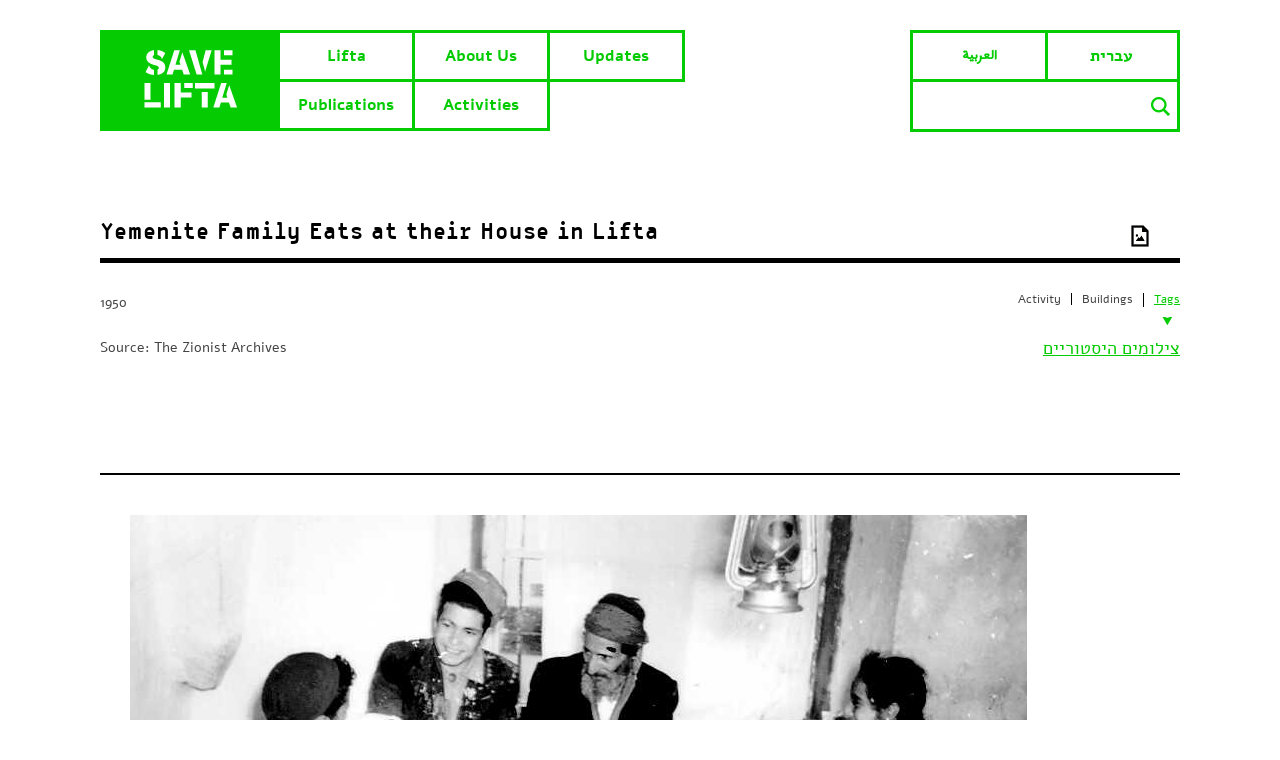

--- FILE ---
content_type: text/html; charset=UTF-8
request_url: http://savelifta.org/article/%D7%9E%D7%A9%D7%A4%D7%97%D7%94-%D7%AA%D7%99%D7%9E%D7%A0%D7%99%D7%AA-%D7%91%D7%9C%D7%99%D7%A4%D7%AA%D7%90/
body_size: 6803
content:












<!DOCTYPE html>
<html>
<head>

	<meta charset="utf-8">
	<meta name="DC.creator" content="Felix007.com">

	<!-- Always force latest IE rendering engine (even in intranet) & Chrome Frame -->
	<meta http-equiv="X-UA-Compatible" content="IE=edge,chrome=1">


	<meta name="viewport" content="width=device-width,initial-scale=1.0,maximum-scale=1.0,user-scalable=0;">



<title>


	
	Save Lifta


	

</title>

	<meta name="keywords" content="ליפתא, lifta, הצילו את ליפתא, פינוי ליפתא, save lifta" />



<script>
document.documentElement.className = document.documentElement.className.replace(/(\s|^)no-js(\s|$)/, '$1' + 'js' + '$2');
</script>


<link rel="shortcut icon" href="/wp-content/themes/arch/images/favicon.ico">

<link rel="stylesheet" href="/wp-content/themes/arch/css/reset.css">
	<meta name='robots' content='max-image-preview:large' />
<link rel='dns-prefetch' href='//ajax.googleapis.com' />
<link rel='dns-prefetch' href='//fonts.googleapis.com' />
<link rel='dns-prefetch' href='//s.w.org' />
<meta property="og:image" content="http://savelifta.org/wp-content/uploads/2013/07/משפחה-תימנית-בביתה-שבליפתא-1950.jpg"/>
		<script type="text/javascript">
			window._wpemojiSettings = {"baseUrl":"https:\/\/s.w.org\/images\/core\/emoji\/13.1.0\/72x72\/","ext":".png","svgUrl":"https:\/\/s.w.org\/images\/core\/emoji\/13.1.0\/svg\/","svgExt":".svg","source":{"concatemoji":"http:\/\/savelifta.org\/wp-includes\/js\/wp-emoji-release.min.js?ver=5.8"}};
			!function(e,a,t){var n,r,o,i=a.createElement("canvas"),p=i.getContext&&i.getContext("2d");function s(e,t){var a=String.fromCharCode;p.clearRect(0,0,i.width,i.height),p.fillText(a.apply(this,e),0,0);e=i.toDataURL();return p.clearRect(0,0,i.width,i.height),p.fillText(a.apply(this,t),0,0),e===i.toDataURL()}function c(e){var t=a.createElement("script");t.src=e,t.defer=t.type="text/javascript",a.getElementsByTagName("head")[0].appendChild(t)}for(o=Array("flag","emoji"),t.supports={everything:!0,everythingExceptFlag:!0},r=0;r<o.length;r++)t.supports[o[r]]=function(e){if(!p||!p.fillText)return!1;switch(p.textBaseline="top",p.font="600 32px Arial",e){case"flag":return s([127987,65039,8205,9895,65039],[127987,65039,8203,9895,65039])?!1:!s([55356,56826,55356,56819],[55356,56826,8203,55356,56819])&&!s([55356,57332,56128,56423,56128,56418,56128,56421,56128,56430,56128,56423,56128,56447],[55356,57332,8203,56128,56423,8203,56128,56418,8203,56128,56421,8203,56128,56430,8203,56128,56423,8203,56128,56447]);case"emoji":return!s([10084,65039,8205,55357,56613],[10084,65039,8203,55357,56613])}return!1}(o[r]),t.supports.everything=t.supports.everything&&t.supports[o[r]],"flag"!==o[r]&&(t.supports.everythingExceptFlag=t.supports.everythingExceptFlag&&t.supports[o[r]]);t.supports.everythingExceptFlag=t.supports.everythingExceptFlag&&!t.supports.flag,t.DOMReady=!1,t.readyCallback=function(){t.DOMReady=!0},t.supports.everything||(n=function(){t.readyCallback()},a.addEventListener?(a.addEventListener("DOMContentLoaded",n,!1),e.addEventListener("load",n,!1)):(e.attachEvent("onload",n),a.attachEvent("onreadystatechange",function(){"complete"===a.readyState&&t.readyCallback()})),(n=t.source||{}).concatemoji?c(n.concatemoji):n.wpemoji&&n.twemoji&&(c(n.twemoji),c(n.wpemoji)))}(window,document,window._wpemojiSettings);
		</script>
		<style type="text/css">
img.wp-smiley,
img.emoji {
	display: inline !important;
	border: none !important;
	box-shadow: none !important;
	height: 1em !important;
	width: 1em !important;
	margin: 0 .07em !important;
	vertical-align: -0.1em !important;
	background: none !important;
	padding: 0 !important;
}
</style>
	<link rel='stylesheet' id='wp-block-library-css'  href='http://savelifta.org/wp-includes/css/dist/block-library/style.min.css?ver=5.8' type='text/css' media='all' />
<link rel='stylesheet' id='contact-form-7-css'  href='http://savelifta.org/wp-content/plugins/contact-form-7/includes/css/styles.css?ver=5.4.2' type='text/css' media='all' />
<link rel='stylesheet' id='Harmattan-css'  href='https://fonts.googleapis.com/css?family=Harmattan&#038;ver=5.8' type='text/css' media='all' />
<script type='text/javascript' src='http://ajax.googleapis.com/ajax/libs/jquery/1.8/jquery.min.js?ver=1.8' id='jquery-js'></script>
<script type='text/javascript' src='http://savelifta.org/wp-content/themes/arch/js/custom.js?ver=5.8' id='custom-js'></script>
<script type='text/javascript' src='http://savelifta.org/wp-content/themes/arch/js/respond.min.js?ver=5.8' id='respond-js'></script>
<link rel="https://api.w.org/" href="http://savelifta.org/wp-json/" /><link rel="canonical" href="http://savelifta.org/article/%d7%9e%d7%a9%d7%a4%d7%97%d7%94-%d7%aa%d7%99%d7%9e%d7%a0%d7%99%d7%aa-%d7%91%d7%9c%d7%99%d7%a4%d7%aa%d7%90/" />
<link rel='shortlink' href='http://savelifta.org/?p=236' />
<link rel="alternate" type="application/json+oembed" href="http://savelifta.org/wp-json/oembed/1.0/embed?url=http%3A%2F%2Fsavelifta.org%2Farticle%2F%25d7%259e%25d7%25a9%25d7%25a4%25d7%2597%25d7%2594-%25d7%25aa%25d7%2599%25d7%259e%25d7%25a0%25d7%2599%25d7%25aa-%25d7%2591%25d7%259c%25d7%2599%25d7%25a4%25d7%25aa%25d7%2590%2F" />
<link rel="alternate" type="text/xml+oembed" href="http://savelifta.org/wp-json/oembed/1.0/embed?url=http%3A%2F%2Fsavelifta.org%2Farticle%2F%25d7%259e%25d7%25a9%25d7%25a4%25d7%2597%25d7%2594-%25d7%25aa%25d7%2599%25d7%259e%25d7%25a0%25d7%2599%25d7%25aa-%25d7%2591%25d7%259c%25d7%2599%25d7%25a4%25d7%25aa%25d7%2590%2F&#038;format=xml" />
<style type="text/css">
.qtranxs_flag_he {background-image: url(http://savelifta.org/wp-content/plugins/qtranslate-x/flags/); background-repeat: no-repeat;}
.qtranxs_flag_en {background-image: url(http://savelifta.org/wp-content/plugins/qtranslate-x/flags/gb.png); background-repeat: no-repeat;}
</style>
<link hreflang="en" href="http://savelifta.org/en/article/%D7%9E%D7%A9%D7%A4%D7%97%D7%94-%D7%AA%D7%99%D7%9E%D7%A0%D7%99%D7%AA-%D7%91%D7%9C%D7%99%D7%A4%D7%AA%D7%90/" rel="alternate" />
<link hreflang="he" href="http://savelifta.org/he/article/%D7%9E%D7%A9%D7%A4%D7%97%D7%94-%D7%AA%D7%99%D7%9E%D7%A0%D7%99%D7%AA-%D7%91%D7%9C%D7%99%D7%A4%D7%AA%D7%90/" rel="alternate" />
<link hreflang="ar" href="http://savelifta.org/ar/article/%D7%9E%D7%A9%D7%A4%D7%97%D7%94-%D7%AA%D7%99%D7%9E%D7%A0%D7%99%D7%AA-%D7%91%D7%9C%D7%99%D7%A4%D7%AA%D7%90/" rel="alternate" />
<link hreflang="x-default" href="http://savelifta.org/article/%D7%9E%D7%A9%D7%A4%D7%97%D7%94-%D7%AA%D7%99%D7%9E%D7%A0%D7%99%D7%AA-%D7%91%D7%9C%D7%99%D7%A4%D7%AA%D7%90/" rel="alternate" />
<meta name="generator" content="qTranslate-X 3.4.6.8" />
<style type="text/css">.recentcomments a{display:inline !important;padding:0 !important;margin:0 !important;}</style><link rel="stylesheet" href="/wp-content/themes/arch/css/style.css">


<script type="text/javascript" charset="utf-8">
	$(function() {
    $('html').addClass('js').removeClass('no-js');
});
</script>



<script>
  (function(i,s,o,g,r,a,m){i['GoogleAnalyticsObject']=r;i[r]=i[r]||function(){
  (i[r].q=i[r].q||[]).push(arguments)},i[r].l=1*new Date();a=s.createElement(o),
  m=s.getElementsByTagName(o)[0];a.async=1;a.src=g;m.parentNode.insertBefore(a,m)
  })(window,document,'script','//www.google-analytics.com/analytics.js','ga');

  ga('create', 'UA-55313610-1', 'auto');
  ga('send', 'pageview');

</script>
</head>

<body class="article-template-default single single-article postid-236 single-format-image article-%d7%9e%d7%a9%d7%a4%d7%97%d7%94-%d7%aa%d7%99%d7%9e%d7%a0%d7%99%d7%aa-%d7%91%d7%9c%d7%99%d7%a4%d7%aa%d7%90 english">


		<div id="page-wrap">
 


		<header id="header">

<nav>

			<h2>				<a href="http://savelifta.org/">
	<img src="/wp-content/themes/arch/images/logo.svg" alt="" /></a>
			</h2>


	<div class="pages-nav">
		<div class="menu-top-menu-container"><ul id="menu-top-menu" class="menu"><li id="menu-item-1752" class="menu-item menu-item-type-post_type menu-item-object-page menu-item-1752"><a href="http://savelifta.org/about-lifta/">Lifta</a></li>
<li id="menu-item-879" class="menu-item menu-item-type-post_type menu-item-object-page menu-item-879"><a href="http://savelifta.org/about/">About Us</a></li>
<li id="menu-item-875" class="menu-item menu-item-type-post_type menu-item-object-page current_page_parent menu-item-875"><a href="http://savelifta.org/updates/">Updates</a></li>
<li id="menu-item-1689" class="menu-item menu-item-type-post_type menu-item-object-page menu-item-1689"><a href="http://savelifta.org/publications/">Publications</a></li>
<li id="menu-item-42" class="menu-item menu-item-type-post_type menu-item-object-page menu-item-42"><a href="http://savelifta.org/activities/">Activities</a></li>
</ul></div>	</div><!-- #pages-nav -->

	<div class="pages-nav-second">
		
<ul class="language-chooser language-chooser-text qtranxs_language_chooser" id="qtranslate-chooser">
<li class="lang-en active"><a href="http://savelifta.org/en/article/%D7%9E%D7%A9%D7%A4%D7%97%D7%94-%D7%AA%D7%99%D7%9E%D7%A0%D7%99%D7%AA-%D7%91%D7%9C%D7%99%D7%A4%D7%AA%D7%90/" hreflang="en" title="English (en)" class="qtranxs_text qtranxs_text_en"><span>English</span></a></li>
<li class="lang-he"><a href="http://savelifta.org/he/article/%D7%9E%D7%A9%D7%A4%D7%97%D7%94-%D7%AA%D7%99%D7%9E%D7%A0%D7%99%D7%AA-%D7%91%D7%9C%D7%99%D7%A4%D7%AA%D7%90/" hreflang="he" title="עברית (he)" class="qtranxs_text qtranxs_text_he"><span>עברית</span></a></li>
<li class="lang-ar"><a href="http://savelifta.org/ar/article/%D7%9E%D7%A9%D7%A4%D7%97%D7%94-%D7%AA%D7%99%D7%9E%D7%A0%D7%99%D7%AA-%D7%91%D7%9C%D7%99%D7%A4%D7%AA%D7%90/" hreflang="ar" title="العربية (ar)" class="qtranxs_text qtranxs_text_ar"><span>العربية</span></a></li>
</ul><div class="qtranxs_widget_end"></div>

          <form method="get" id="searchbar" action="http://savelifta.org/" >
<input type="text" size="16" name="s" id="search" value="" onfocus="if(this.value==this.defaultValue)this.value='';" onblur="if(this.value=='')this.value=this.defaultValue;" />
<input type="submit" value="" id="searchsubmit" />
</form>
	</div><!-- pages-nav-second -->

	<div class="clear"></div>

</nav>

		</header>
<div id="article-all" role="main">


		

	


	
	<article class="post-236 article type-article status-publish format-image has-post-thumbnail hentry tag-37 chronologicals-35" id="post-236">

		<header>




<div class="single-title">

<h1><span class="image"></span>Yemenite Family Eats at their House in Lifta</h1>
</div>



		</header>




<div class="second-single">

				<ul class="col3">
<li class="box-tags current">Tags<span></span></li>
<li class="box-mivne">Buildings</li>
<li class="box-sviva">Activity</li>
					<div class="clear"></div>













	<div id="box-tags" class="black-tax"><!-- תגים -->

<ul><li><a href="http://savelifta.org/tag/%d7%a6%d7%99%d7%9c%d7%95%d7%9e%d7%99%d7%9d-%d7%94%d7%99%d7%a1%d7%98%d7%95%d7%a8%d7%99%d7%99%d7%9d/" rel="tag">צילומים היסטוריים</a></li></ul><div class="clear"></div>
	</div>











<div id="box-mivne" class="black-tax"><!-- מבנים -->

</div>







<div id="box-sviva" class="black-tax"><!-- סביבה -->


<ul>
	<li><a href="http://savelifta.org/environments/%d7%9e%d7%a2%d7%a7%d7%91-%d7%90%d7%97%d7%a8-%d7%a9%d7%99%d7%a0%d7%95%d7%99%d7%99%d7%9d/">Documenting the village</a></li>
</ul>

</div>




	</ul>









		<div id="single-excerpt">
			<p>1950</p>
	<p>Source: The Zionist Archives</p>
		</div><!-- single-excerpt -->





		<div class="clear"></div>



</div><!-- second-single -->










		
	<div id="main-content">
			<div class="figure"><img class="alignnone" src="http://savelifta.org//wp-content/uploads/2013/07/משפחה-תימנית-בביתה-שבליפתא-1950.jpg" alt="משפחה תימנית בביתה שבליפתא 1950" /></div>
	</div><!-- main-content -->

	




		


		


		





	</article>


	






	<div id="comments-header-all">

	<h2 id="comments-header" class="meodedpasconlight-webfont">Comments</h2>


	<ul class="social">
		<li><a class="facebook" rel="nofollow" target="_blank" href="http://www.facebook.com/sharer.php?u=http://savelifta.org/article/%d7%9e%d7%a9%d7%a4%d7%97%d7%94-%d7%aa%d7%99%d7%9e%d7%a0%d7%99%d7%aa-%d7%91%d7%9c%d7%99%d7%a4%d7%aa%d7%90/&amp;t=Yemenite+Family+Eats+at+their+House+in+Lifta" title="פייסבוק">שתף בפייסבוק</a></li>

		<li><a class="twitter" target="_blank" rel="nofollow" href="http://twitter.com/home?status=Currently+reading%3A+http://savelifta.org/article/%d7%9e%d7%a9%d7%a4%d7%97%d7%94-%d7%aa%d7%99%d7%9e%d7%a0%d7%99%d7%aa-%d7%91%d7%9c%d7%99%d7%a4%d7%aa%d7%90/" title="טוויטר">שתף בטוויטר</a></li>

<!-- 		<li id="print"><a class="print" title="הדפס" href="javascript:window.print()" rel="nofollow">הדפס</a></li> -->

		<li class="email-icon"><a rel="nofollow" href="mailto:?subject=nice%20article%20Save%20Lifta&amp;body=%20%D7%9E%D7%99%D7%99%D7%9C.%20link%20to%20article%3A%20%20http%3A%2F%2Fsavelifta.org%2Farticle%2F%25d7%259e%25d7%25a9%25d7%25a4%25d7%2597%25d7%2594-%25d7%25aa%25d7%2599%25d7%259e%25d7%25a0%25d7%2599%25d7%25aa-%25d7%2591%25d7%259c%25d7%2599%25d7%25a4%25d7%25aa%25d7%2590%2F" title="מייל">שלח במייל</a></li>
	</ul>

</div>



<div class="comments-area">
	<span class="add-comment">Comment</span>

	



    <div id="comments-form">
    
<!--     <h2 id="comments-header" class="meodedpasconlight-webfont">תגובות</h2> -->
    
    
    <form action="http://savelifta.org/wp-comments-post.php" method="post" id="commentform">

        	
    	
    	
    	
    	






    	
    <div class="data-area">
        <p> 	
<input type="text" name="author" id="author" value="שם* *" size="22"  onfocus="if(this.value==this.defaultValue)this.value='';" onblur="if(this.value=='')this.value=this.defaultValue;" />
        </p>
        
        
        
          <p> 	
<input type="text" name="email" id="email" value="מייל* *" size="22"  onfocus="if(this.value==this.defaultValue)this.value='';" onblur="if(this.value=='')this.value=this.defaultValue;" />
        </p>
  
  
  
            <p> 	
<input type="text" name="url" id="url" value="אתר" size="22"  onfocus="if(this.value==this.defaultValue)this.value='';" onblur="if(this.value=='')this.value=this.defaultValue;" />
        </p>

        
     </div><!-- end data area -->   
        
        
    
    


<div class="text-area">
	
	
	
<p>
	<textarea placeholder="" name="comment" id="comment" cols="30" rows="10" tabindex="4"></textarea>

        </p>
</div><!-- end text area -->



	<div id="formsubmitbutton">

<ul>

<li class="buttonform meodedpasconreg-webfont"><input type="submit" class="meodedpasconreg-webfont" name="submit" id="sub" value="לפרסם" />
        <input type="hidden"  name="comment_post_ID" value="236"></li>
<li class="sade"><span>*</span>שדות חובה</li>

</ul>
	</div>


    <p style="display: none;"><input type="hidden" id="akismet_comment_nonce" name="akismet_comment_nonce" value="de872a791e" /></p><input type="hidden" id="ak_js" name="ak_js" value="248"/><textarea name="ak_hp_textarea" cols="45" rows="8" maxlength="100" style="display: none !important;"></textarea>
    </form>
    </div>










    

	<div class="clear"></div>
</div>















<div id="container">


<h3>
	Related Items:</h3>


<div id="relatedposts">
	<ul class="grid related-footer">


	

	<li>
		
<div class="relatedcontent">
	<span class="image">תמונה</span>

<a href="http://savelifta.org/article/%d7%aa%d7%95%d7%9b%d7%a0%d7%99%d7%aa-12000-%d7%a4%d7%90%d7%a8%d7%a7-%d7%a2%d7%9e%d7%a7-%d7%94%d7%90%d7%a8%d7%96%d7%99%d7%9d/" rel="bookmark" title="תוכנית 12000 &#8211; פארק עמק הארזים"><img src="http://savelifta.org/wp-content/uploads/2014/09/1012850_Ksmall-210x130.jpg" class="attachment-thumbnail size-thumbnail wp-post-image" alt="" loading="lazy" /></a>
<h4><a href="http://savelifta.org/article/%d7%aa%d7%95%d7%9b%d7%a0%d7%99%d7%aa-12000-%d7%a4%d7%90%d7%a8%d7%a7-%d7%a2%d7%9e%d7%a7-%d7%94%d7%90%d7%a8%d7%96%d7%99%d7%9d/" rel="bookmark" title="תוכנית 12000 &#8211; פארק עמק הארזים">תוכנית 12000 &#8211; פארק עמק הארזים</a></h4>

<p>2014</p></div>


	</li>




	<li>
		
<div class="relatedcontent">
	<span class="image">תמונה</span>

<a href="http://savelifta.org/article/%d7%91%d7%99%d7%aa-%d7%94%d7%92%d7%a8%d7%a0%d7%99%d7%95%d7%9d-%d7%97%d7%96%d7%99%d7%aa-%d7%a6%d7%a4%d7%95%d7%9f-%d7%9e%d7%a2%d7%a8%d7%91/" rel="bookmark" title="House Number 95 &#8211; The North Western Elevation"><img src="http://savelifta.org/wp-content/uploads/2013/07/בית-הגרניום-חזית-צפון-מערב1-210x130.jpg" class="attachment-thumbnail size-thumbnail wp-post-image" alt="" loading="lazy" /></a>
<h4><a href="http://savelifta.org/article/%d7%91%d7%99%d7%aa-%d7%94%d7%92%d7%a8%d7%a0%d7%99%d7%95%d7%9d-%d7%97%d7%96%d7%99%d7%aa-%d7%a6%d7%a4%d7%95%d7%9f-%d7%9e%d7%a2%d7%a8%d7%91/" rel="bookmark" title="House Number 95 &#8211; The North Western Elevation">House Number 95 &#8211; The North Western Elevation</a></h4>

<p>2012</p></div>


	</li>




	<li>
		
<div class="relatedcontent">
	<span class="image">תמונה</span>

<a href="http://savelifta.org/article/%d7%91%d7%99%d7%aa-%d7%9e%d7%a1%d7%a4%d7%a8-96-97-%d7%97%d7%aa%d7%9a/" rel="bookmark" title="Houses 96-97 &#8211; Section"><img src="http://savelifta.org/wp-content/uploads/2013/07/בית-מספר-96-97-חתך-210x130.jpg" class="attachment-thumbnail size-thumbnail wp-post-image" alt="" loading="lazy" /></a>
<h4><a href="http://savelifta.org/article/%d7%91%d7%99%d7%aa-%d7%9e%d7%a1%d7%a4%d7%a8-96-97-%d7%97%d7%aa%d7%9a/" rel="bookmark" title="Houses 96-97 &#8211; Section">Houses 96-97 &#8211; Section</a></h4>

<p>2013</p></div>


	</li>




	<li>
		
<div class="relatedcontent">
	<span class="image">תמונה</span>

<a href="http://savelifta.org/article/%d7%91%d7%99%d7%aa-%d7%9e%d7%a1%d7%a4%d7%a8-66-%d7%97%d7%aa%d7%9a-3/" rel="bookmark" title="House Number 66-Section"><img src="http://savelifta.org/wp-content/uploads/2013/07/בית-מספר-66-חתך-2-210x130.jpg" class="attachment-thumbnail size-thumbnail wp-post-image" alt="" loading="lazy" /></a>
<h4><a href="http://savelifta.org/article/%d7%91%d7%99%d7%aa-%d7%9e%d7%a1%d7%a4%d7%a8-66-%d7%97%d7%aa%d7%9a-3/" rel="bookmark" title="House Number 66-Section">House Number 66-Section</a></h4>

<p>2012</p></div>


	</li>



</ul>

</div><!-- end hp-pictures -->


</div><!-- relatedposts -->



</div>	<!-- article-all -->




		<footer id="footer">



		<nav>


		<a class="footer-logo-txt" href="/">Save Lifta</a>





	<div class="pages-nav-footer">
		<div class="menu-footer-nav-container"><ul id="menu-footer-nav" class="menu"><li id="menu-item-1751" class="menu-item menu-item-type-post_type menu-item-object-page menu-item-1751"><a href="http://savelifta.org/about-lifta/">Lifta</a></li>
<li id="menu-item-891" class="menu-item menu-item-type-post_type menu-item-object-page menu-item-891"><a href="http://savelifta.org/about/">About Us</a></li>
<li id="menu-item-890" class="menu-item menu-item-type-post_type menu-item-object-page current_page_parent menu-item-890"><a href="http://savelifta.org/updates/">Updates</a></li>
<li id="menu-item-893" class="menu-item menu-item-type-post_type menu-item-object-page menu-item-893"><a href="http://savelifta.org/activities/">Activities</a></li>
<li id="menu-item-899" class="menu-item menu-item-type-taxonomy menu-item-object-post_tag menu-item-899"><a href="http://savelifta.org/tag/publications/">Publications</a></li>
<li id="menu-item-884" class="menu-item menu-item-type-post_type menu-item-object-page menu-item-884"><a href="http://savelifta.org/join-our-struggle/">Join our struggle</a></li>
</ul></div>	</div><!-- #pages-nav -->

	<div class="pages-nav-second-footer">
				<p class="subscribe-title">Subscribe to newsletter:</p>


<div id="mc_embed_signup">
    <div id="mc_embed_signup_scroll">
		<div role="form" class="wpcf7" id="wpcf7-f946-o1" lang="en-US" dir="ltr">
<div class="screen-reader-response"><p role="status" aria-live="polite" aria-atomic="true"></p> <ul></ul></div>
<form action="/article/%D7%9E%D7%A9%D7%A4%D7%97%D7%94-%D7%AA%D7%99%D7%9E%D7%A0%D7%99%D7%AA-%D7%91%D7%9C%D7%99%D7%A4%D7%AA%D7%90/#wpcf7-f946-o1" method="post" class="wpcf7-form init" novalidate="novalidate" data-status="init">
<div style="display: none;">
<input type="hidden" name="_wpcf7" value="946" />
<input type="hidden" name="_wpcf7_version" value="5.4.2" />
<input type="hidden" name="_wpcf7_locale" value="en_US" />
<input type="hidden" name="_wpcf7_unit_tag" value="wpcf7-f946-o1" />
<input type="hidden" name="_wpcf7_container_post" value="0" />
<input type="hidden" name="_wpcf7_posted_data_hash" value="" />
</div>
<span class="wpcf7-form-control-wrap email-262"><input type="email" name="email-262" value="" size="40" class="wpcf7-form-control wpcf7-text wpcf7-email wpcf7-validates-as-required wpcf7-validates-as-email email" id="mce-EMAIL" aria-required="true" aria-invalid="false" placeholder="your@email.here" /></span>
<span id="wpcf7-696aad299a81d-wrapper" class="wpcf7-form-control-wrap the-p-email-164-wrap" style="display:none !important; visibility:hidden !important;"><input type="hidden" name="the-p-email-164-time-start" value="1768598825"><input type="hidden" name="the-p-email-164-time-check" value="4"><label for="wpcf7-696aad299a81d-field" class="hp-message">Please leave this field empty.</label><input id="wpcf7-696aad299a81d-field"  class="wpcf7-form-control wpcf7-text" type="text" name="the-p-email-164" value="" size="40" tabindex="-1" autocomplete="new-password" /></span>
<div class="submit-btn">
<span id="wpcf7-696aad299a8f6-wrapper" class="wpcf7-form-control-wrap web-email-223-wrap" style="display:none !important; visibility:hidden !important;"><input type="hidden" name="web-email-223-time-start" value="1768598825"><input type="hidden" name="web-email-223-time-check" value="4"><label for="wpcf7-696aad299a8f6-field" class="hp-message">Please leave this field empty.</label><input id="wpcf7-696aad299a8f6-field"  class="wpcf7-form-control wpcf7-text" type="text" name="web-email-223" value="" size="40" tabindex="-1" autocomplete="new-password" /></span>
<input type="submit" value="Send" class="wpcf7-form-control wpcf7-submit button" id="mc-embedded-subscribe" />
</div><div class="wpcf7-response-output" aria-hidden="true"></div></form></div>	</div>
</div>


<!-- mailchimp sample form
<div id="mc_embed_signup">
<form action="//felix007.us1.list-manage.com/subscribe/post?u=de89db36d41c16185ff2afc37&amp;id=dc552154c0" method="post" id="mc-embedded-subscribe-form" name="mc-embedded-subscribe-form" class="validate" target="_blank" novalidate>
    <div id="mc_embed_signup_scroll">

	<input type="email" value="" name="EMAIL" class="email" id="mce-EMAIL" placeholder="your@email.here" required>
    <!-- real people should not fill this in and expect good things - do not remove this or risk form bot signups-- >
    <div class="hidden-input" style="" aria-hidden="true"><input type="text" name="b_de89db36d41c16185ff2afc37_dc552154c0" tabindex="-1" value=""></div>
    <div class="submit-btn"><input type="submit" value="" name="subscribe" id="mc-embedded-subscribe" class="button"></div>
    </div>
</form>
</div>

<!--End mc_embed_signup-->





</div><!-- pages-nav-second-footer -->




<div class="footer-social">

<ul>
	<li>Contact:</li>
	<li><a href="mailto:savelifta@gmail.com">Email</a></li>
	<li><a href="https://www.facebook.com/savelifta" target="_blank">Facebook</a></li>
</ul>
</div><!-- footer-social -->

	<div class="clear"></div>
			</nav>






		</footer>

	</div>

	<script type='text/javascript' src='http://savelifta.org/wp-includes/js/dist/vendor/regenerator-runtime.min.js?ver=0.13.7' id='regenerator-runtime-js'></script>
<script type='text/javascript' src='http://savelifta.org/wp-includes/js/dist/vendor/wp-polyfill.min.js?ver=3.15.0' id='wp-polyfill-js'></script>
<script type='text/javascript' id='contact-form-7-js-extra'>
/* <![CDATA[ */
var wpcf7 = {"api":{"root":"http:\/\/savelifta.org\/wp-json\/","namespace":"contact-form-7\/v1"}};
/* ]]> */
</script>
<script type='text/javascript' src='http://savelifta.org/wp-content/plugins/contact-form-7/includes/js/index.js?ver=5.4.2' id='contact-form-7-js'></script>
<script type='text/javascript' src='http://savelifta.org/wp-includes/js/wp-embed.min.js?ver=5.8' id='wp-embed-js'></script>
<script defer type='text/javascript' src='http://savelifta.org/wp-content/plugins/akismet/_inc/form.js?ver=4.1.10' id='akismet-form-js'></script>

<script src="/wp-content/themes/arch/js/jquery.fitvids.js"></script>
<script>
        // Basic FitVids Test
        $("#main-content").fitVids();
      </script>


</body>
</html>

--- FILE ---
content_type: text/css
request_url: http://savelifta.org/wp-content/themes/arch/css/style.css
body_size: 6534
content:
/* And here begins the Wordpress fun.
-------------------------------------------------------------------------------*/

body {font-family: alef-regular, Arial, Helvetica, sans-serif;
	-webkit-box-sizing: border-box; /* Safari/Chrome, other WebKit */
	-moz-box-sizing: border-box;    /* Firefox, other Gecko */
	box-sizing: border-box;         /* Opera/IE 8+ */
}

body.arabic{
	direction: rtl;
    font-family: 'Harmattan', sans-serif;
}

#page-wrap {width: 1080px; margin: 0 auto;}

/*#page-wrap-hp {
  left: 20%;
  margin: 0 auto 0 -100px;
  position: absolute;
  width: 1080px;
}*/

#page-wrap-hp {
	left: 50%;
	width: 1080px;
	position: absolute;
	margin-left: -540px;
	z-index: 9;
}

.page-template-template-mivnim #zoom_container {
	overflow: hidden !important;
	max-height: 550px;
	max-width: 1080px;
}
/* header
-------------------------------------------------------------------------------*/

#header {
	margin-bottom: 90px;
	overflow: hidden;
	padding-top: 30px;
}

#header h1, #header h2 {
	background: #04CB02;
	float: right;
	height: 101px;
	width: 180px;
	text-align: center;
	margin: 0;
}
.english #header h1, .english #header h2 {
	float: left;
}
#header h1 img, #header h2 img {
	padding-top: 20px;
	width: 93px;
	height: 58px;
}
#header h1 a {
	display: block;
	height: 87px;
}

.page-tags h3 {
  font-size: 25px;
  line-height: 30px;
  padding: 0;
}



/* chronologicals
-------------------------------------------------------------------------------*/

#all-years {
  border-bottom: 1px solid #999999;
  margin-bottom: 40px;
  overflow: hidden;
  padding: 0 90px 20px;
}

#all-years li {
  float: right;
  margin-left: 16px;
}

#all-years li a {
  border-bottom: 1px solid;
  color: #BBBBBB;
  display: block;
  font-size: 21px;
  font-family: alef-bold;
  line-height: 24px;
  margin-bottom: 20px;
  padding-bottom: 1px;
  text-decoration: none;
}



#all-years li a.active,
#all-years li a:hover {color: #fd7761;}

	#years-articles {}
	#years-articles li {}




/* AUDIO
-------------------------------------------------------------------------------*/

.jp-audio-container {
  margin: 20px auto;
  width: 400px;
}




div.jp-volume-bar-value, div.jp-play-bar {
    background: #04CB02; /* Old browsers */
    background: -moz-linear-gradient(top,  #04CB02 0%, #04CB02 100%); /* FF3.6+ */
    background: -webkit-gradient(linear, left top, left bottom, color-stop(0%,#04CB02), color-stop(100%,#04CB02)); /* Chrome,Safari4+ */
    background: -webkit-linear-gradient(top,  #04CB02 0%,#04CB02 100%); /* Chrome10+,Safari5.1+ */
    background: -o-linear-gradient(top,  #04CB02 0%,#04CB02 100%); /* Opera 11.10+ */
    background: -ms-linear-gradient(top,  #04CB02 0%,#04CB02 100%); /* IE10+ */
    background: linear-gradient(top,  #04CB02 0%,#04CB02 100%); /* W3C */
    filter: progid:DXImageTransform.Microsoft.gradient( startColorstr='#04CB02', endColorstr='#04CB02',GradientType=0 ); /* IE6-9 */
    -webkit-box-shadow:inset 0 2px 0 rgba(255,255,255,0.4);
    -moz-box-shadow:inset 0 2px 0 rgba(255,255,255,0.4);
    box-shadow:inset 0 2px 0 rgba(255,255,255,0.4);
}




div.jp-audio {
  direction: ltr;
}




/* navigation
-------------------------------------------------------------------------------*/

.pages-nav {
  float: right;
  width: 405px;
}

.pages-nav-second {
  float: left;
  width: 270px;
}
.english .pages-nav {
  float: left;
}
.english .pages-nav-second {
  float: right;
}





.pages-nav-second li, .pages-nav li {
	float: right;
	font-size: 16px;
	text-align: center;
	font-family: alef-bold;
}
.english .pages-nav li {
	float: left;
}

.pages-nav-second li.lang-ar,
.arabic .pages-nav-second li, .arabic .pages-nav li {
    font-family: 'Harmattan', sans-serif;
    font-weight: 700;
}
.arabic .pages-nav-second li{
	font-family: alef-bold, Arial, Helvetica, sans-serif;
}
.arabic .pages-nav li{
	font-size: 17px;
}
.pages-nav-second li{
	width: 132px;
}
.pages-nav-second li:nth-of-type(2),
.pages-nav-second li:nth-of-type(3){
	width: 104px;
}

.arabic .pages-nav-second li.lang-he{
	font-family: alef-bold, Arial, Helvetica, sans-serif;
}
.english .pages-nav-second li{
	width: 104px;
}
.english .pages-nav-second li:nth-of-type(2){
	width: 132px;
}
#qtranslate-chooser {
	direction: rtl;
}
.pages-nav-second li.active{
	display: none;
}
.pages-nav-second a, .pages-nav a {
  background: none repeat scroll 0 0 #FFFFFF;
  color: #03CB02;
  display: block;
  height: 46px;
  line-height: 46px;
  text-decoration: none;
  width: 132px;
}
.pages-nav-second a:hover, .pages-nav a:hover {
  color: #000;
}

.pages-nav a {
	border-top: 3px solid #04CB02;
	border-left: 3px solid #04CB02;
	border-bottom: 3px solid #04CB02;
}
.english .pages-nav a {
	border-right: 3px solid #04CB02;
	border-left: none;
}

.pages-nav-second a {border-bottom: none;
 border-top: 3px solid #04CB02;
  border-left: 3px solid #04CB02;
  border-right: 3px solid #04CB02;
}



.pages-nav-second  li.current-menu-item a,
.pages-nav-second  li.current_page_item a,
.pages-nav li.current-menu-item a,
.pages-nav li.current_page_item a
 {
    color: #04CB02;
}

.pages-nav-second  li.current-menu-item a,
.pages-nav-second  li.current_page_item a,
.pages-nav li.current-menu-item a,
.pages-nav li.current_page_item a
 {

}


/*  mivne-single
-------------------------------------------------------------------------------*/


#main {}

#main h1 {
  border-bottom: 5px solid #000000;
  color: #000000;
  font-family: arbel_bold,Arial,sans-serif;
  font-size: 25px;
  padding-bottom: 4px;
  text-align: center;
}
.arabic #main h1 {
    font-family: 'Harmattan', sans-serif;
}

#mivne-single {
  background: none repeat scroll 0 0 #000000;
  color: #FFFFFF;
  margin-bottom: 50px;
  min-height: 280px;
  overflow: hidden;
  padding: 30px 0;
}




.black-tax  {
  color: #13BE70;
  float: right;
  font-size: 20px;
  line-height: 30px;
  margin-left: 5px;
  margin-top: 30px;
}




#mivne-single .black-tax li {
  border: medium none;
  margin-left: 5px;
  padding: 0;
}


#mivne-single .black-tax a {
  border-bottom: 1px solid;
  color: #13BE70;
  font-size: 20px;
  line-height: 30px;
  margin-left: 5px;
  text-decoration: none;
}



#mivne-single ul > li {
    border-top: 1px solid #CCCCCC;
    float: right;
    margin: 0 15px;
    max-width: 280px;
    padding-top: 20px;
    width: 33%;
}
.english #mivne-single ul > li {
    float: left;
}

#mivne-single li.col1 {
  margin-right: 30px;
  padding-top: 15px;
}
.english #mivne-single li.col1 {
  margin-left: 30px;
  margin-right: 15px;
}

#mivne-single li.col1 img {
  height: 180px;
  width: 280px;
}

#mivne-single li.col2 {
	padding-top: 10px;
}
#mivne-single li.col3 {
	  padding-top: 15px;
}

.second-single .col3 li.current, #mivne-single li.col3 li.current {
  color: #04CB02;
  padding-bottom: 2px;
  text-decoration: underline;
}

#mivne-single .col3 li.current span {
  background: url("../images/arrow.svg");
  display: block;
  height: 8px;
  left: 46%;
  position: absolute;
  top: 27px;
  width: 11px;
}


#mivne-single ul ul li {
  border-left: 1px solid #FFFFFF;
  border-top: medium none;
  cursor: pointer;
  float: right;
  font-size: 12px;
  line-height: 11px;
  margin: 0 0 0 10px;
  padding: 0 0 0 10px;
  position: relative;
  width: auto;
}
.english #mivne-single ul ul li {
  border-right: 1px solid #FFFFFF;
  border-left: none;
  float: left;
  margin: 0 10px 0 0;
  padding: 0 10px 0 0;
}

#mivne-single p {
  font-size: 13px;
  line-height: 20px;
}

#mivne-single a {
  color: #13BE70;
  font-size: 20px;
}

#mivne-single a:hover {
}



/*  single
-------------------------------------------------------------------------------*/

.single-title {
  border-bottom: 5px solid #000000;
  margin-bottom: 30px;
}

.single-title h1 {
  color: #000000;
  font-family: arbel_bold,sans-serif;
  font-size: 25px;
  line-height: 26px;
}
.arabic .single-title h1 {
    font-family: 'Harmattan', sans-serif;
}

.single-title span {
  display: block;
  float: right;
  margin-left: 10px;
  margin-right: 30px;
  margin-top: 2px;
}

.single-title span.audio {
  background: url("../images/site-icons.png") no-repeat scroll -132px -14px transparent;
  height: 18px;
  text-indent: -9999px;
  width: 17px;
}

.single-title span.video {background: url('../images/site-icons.png') no-repeat -199px -15px; width: 29px; height: 20px; text-indent: -9999px;}
.single-title span.image {background: url('../images/site-icons.png') no-repeat -155px -10px; width: 20px; height: 24px; text-indent: -9999px;}
.single-title span.text {background: url('../images/site-icons.png') no-repeat -177px -10px; width: 20px; height: 24px; text-indent: -9999px;}





.second-single {
  border-bottom: 2px solid #000000;
  margin-bottom: 30px;
  min-height: 150px;
  padding-bottom: 30px;
}

.second-single ul.col3 {
  float: left;
  width: 30%;
}
.english .second-single ul.col3 {
  float: right;
}


.second-single .col3 li {
  border-left: 1px solid #000000;
  cursor: pointer;
  float: right;
  font-size: 12px;
  line-height: 12px;
  margin-left: 10px;
  padding-left: 10px;
  position: relative;
}


.second-single .col3 li.current span {
  background: url("../images/site-icons.png") no-repeat scroll -84px -108px transparent;
  display: block;
  height: 9px;
  left: 46%;
  position: absolute;
  top: 24px;
  width: 11px;
}



.second-single .black-tax li {
  border: medium none;
  margin-left: 5px;
  padding-left: 0;
}

.second-single .black-tax li a {
  color: #04CB02;
  font-size: 18px;
  line-height: 22px;
  margin-left: 5px;
  white-space: pre;
}






.english #page-wrap li.box-sviva,
#page-wrap li.box-sviva {border: none;}

.second-single #single-excerpt {
  float: right;
  width: 70%;
}
.english .second-single #single-excerpt {
  float: left;
}

.second-single #single-excerpt p {
  font-size: 14px;
  line-height: 20px;
  margin-bottom: 25px;
  margin-right: 30px;
  max-width: 530px;
}

#main-content {
  margin: 30px;
}

#main-content img {
  height: auto;
  margin: 10px 0;
}


.article-text p {
  font-size: 14px;
  line-height: 22px;
  margin-bottom: 20px;
  width: 600px;
}


.article-text span {
  display: block;
  float: right;
  width: 600px;
}
.english .article-text span {
  float: left;
}



.download {
  border: 10px solid #04CB02;
  font-size: 13px;
  height: 30px;
  line-height: 26px;
  width: 250px;
}

.download a {
  color: #000000;
  height: 16px;
  padding-right: 10px;
  text-decoration: none;
  width: 15px;
}

.download span {
  background: url("../images/site-icons.png") no-repeat scroll -256px -166px transparent;
  float: right;
  height: 16px;
  margin-right: 10px;
  margin-top: 6px;
  width: 15px;
}


.download-side {
  float: left;
}

.download-bot {
  margin-bottom: 50px;
  margin-right: 660px;
}




/*  related formats
-------------------------------------------------------------------------------*/

#relatedposts {
  overflow: hidden;
}

#relatedposts li {
  border: 1px solid #000000;
  float: right;
  margin-bottom: 20px;
  margin-left: 20px;
  min-height: 223px;
  padding: 6px;
  position: relative;
  width: 241px;
}
.english #relatedposts li {
  border: 1px solid #000000;
  float: left;
margin-right: 20px;
margin-left: 0;
}

#relatedposts li img {
	width: 240px;
}

.relatedcontent {
}

.relatedcontent span {
  bottom: 15px;
  left: 15px;
  position: absolute;
}
.english .relatedcontent span {
	right: 15px;
	left: auto;
}

.relatedcontent a {
  color: #000000;
  text-decoration: none;
}

.relatedcontent h4 {
	font-size: 14px;
	font-family: alef-bold;
	line-height: 16px;
	margin-top: 0;
	max-height: 43px;
	overflow: hidden;
}
.arabic .relatedcontent h4 {
	font-family: 'Harmattan', sans-serif;
	font-size: 15px;
}
.relatedcontent h4 a {
  display: block;
  margin-top: 10px;
}

.relatedcontent p {
  font-size: 12px;
}



.relatedthumb {
}



.grid span.audio {background: url('../images/site-icons.png') no-repeat -69px -8px; width: 21px; height: 23px; text-indent: -9999px;}
.grid span.video {background: url('../images/site-icons.png') no-repeat -7px -11px; width: 31px; height: 24px; text-indent: -9999px;}
.grid span.image {background: url('../images/site-icons.png') no-repeat -97px -6px; width: 24px; height: 28px; text-indent: -9999px;}
.grid span.text {background: url('../images/site-icons.png') no-repeat -43px -6px; width: 24px; height: 27px; text-indent: -9999px;}

.grid .hoverd-icon span.audio {background: url('../images/site-icons.png') no-repeat -133px -49px; }
.grid .hoverd-icon span.video {background: url('../images/site-icons.png') no-repeat -163px -49px; }
.grid .hoverd-icon span.image {background: url('../images/site-icons.png') no-repeat -102px -49px; }
.grid .hoverd-icon span.text {background: url('../images/site-icons.png') no-repeat -76px -49px; }



.list span.audio {background: url('../images/site-icons.png') no-repeat -13px -98px; width: 14px; height: 18px; text-indent: -9999px;}
.list span.video {background: url('../images/site-icons.png') no-repeat -12px -124px; width: 19px; height: 15px; text-indent: -9999px;}
.list span.image {background: url('../images/site-icons.png') no-repeat -14px -147px; width: 15px; height: 19px; text-indent: -9999px;}
.list span.text {background: url('../images/site-icons.png') no-repeat -14px -169px; width: 15px; height: 19px; text-indent: -9999px;}





/*  related MIVNE bottom
-------------------------------------------------------------------------------*/


#container {}


.related-mivne {
  margin: 60px 0 40px;
  overflow: hidden;
}


h3 {
  border-bottom: 5px solid #000000;
  color: #000000;
  display: block;
  font-family: arbel_bold;
  font-size: 22px;
  margin-bottom: 30px;
  padding: 5px 30px;
}
.arabic h3 {
    font-family: 'Harmattan', sans-serif;
}

.related-mivne li {
  background: none repeat scroll 0 0 #000000;
  float: right;
  margin-left: 22px;
  min-height: 170px;
  padding: 6px;
  width: 241px;

    max-height: 200px;
    min-height: 185px;
}

.related-mivne img {
  height: auto;
  width: 240px;
}

.related-mivne a {
  color: #04CB02;
  display: block;
  font-size: 14px;
  font-family: alef-bold;
}
.arabic .related-mivne a {
    font-family: 'Harmattan', sans-serif;
}





.sub-kotert {
  border-bottom: 5px solid #000000;
  margin-bottom: 30px;
  position: relative;
}

.sub-kotert h3 {
  border: medium none;
  font-size: 25px;
  line-height: 30px;
  margin: 0;
  padding: 0;
  text-align: center;
}
.arabic .sub-kotert h3{
	font-family: 'Harmattan', sans-serif;
	font-weight: 700;
}
.sub-kotert h4 {
  color: #000000;
  float: right;
  font-family: arbel_bold;
  font-size: 22px;
  line-height: 30px;
  margin: 0;
  padding: 5px 30px;
}
.english .sub-kotert h4 {
  float: left;
}
.arabic .sub-kotert h4 {
    font-family: 'Harmattan', sans-serif;
}

#container .sub-kotert .buttons {
  float: left;
  margin: 0 0 0 20px;
}
.english #container .sub-kotert .buttons {
	float: right;
	margin: 0 20px 0 0;
}




/*  grid list
-------------------------------------------------------------------------------*/

#container .buttons {
  margin: 40px;
  text-align: left;
}





button.grid {
  background: url("../images/site-icons.png") no-repeat scroll -42px -134px transparent;
  border: medium none;
  height: 27px;
  text-indent: -9999px;
  width: 26px;
}

span.selected-tag button.grid {
  background: url("../images/site-icons.png") no-repeat scroll -42px -164px transparent;
}

button.list {
  background: url("../images/site-icons.png") no-repeat scroll -75px -164px transparent;
  border: medium none;
  height: 27px;
  text-indent: -9999px;
  width: 24px;
}

span.selected-tag button.list {
  background: url("../images/site-icons.png") no-repeat scroll -75px -135px transparent;
}





#container .list li {
  border: none;
  border-bottom: 2px solid #CCCCCC;
  float: none;
  margin: 0 0 20px;
  min-height: 40px;
  padding: 0;
  width: 100%;
}

#container .list .relatedcontent img {display: none;}
#container .list .relatedcontent a {color: #04CB02; text-decoration: underline;}

.list .relatedcontent span.image,
.list .relatedcontent span.video,
.list .relatedcontent span.audio,
.list .relatedcontent span.text {
    float: right;
    font-size: 13px;
    margin-left: 250px;
    margin-right: 30px;
    position: inherit;
    text-indent: 25px;
}
.english .list .relatedcontent span.image,
.english .list .relatedcontent span.video,
.english .list .relatedcontent span.audio,
.english .list .relatedcontent span.text {
    float: left;
    margin-right: 250px;
    margin-left: 30px;
}

.list .relatedcontent h4 {
	float: right;
	}
.english .list .relatedcontent h4 {
	float: left;
	}

.list .relatedcontent p {
  color: #000000;
  float: left;
  font-size: 13px;
  margin-left: 65px;
}
.english .list .relatedcontent p {
  float: right;
margin-left: 0;
margin-right: 65px;
}




.list-kotarot {display: none;}

.list .list-kotarot {
  border-bottom: 2px solid #CCCCCC;
  color: #000000;
  display: block;
  font-size: 16px;
  font-family: alef-bold;
  margin-bottom: 20px;
  padding-bottom: 20px;
}
.arabic .list .list-kotarot {
    font-family: 'Harmattan', sans-serif;
}

.koteret-1 {
  margin-left: 230px;
  margin-right: 30px;
}
.english .koteret-1 {
	margin-left: 30px;
	margin-right: 230px;
	float: left;
}
.koteret-3 {
  float: left;
  margin-left: 55px;
}
.english .koteret-3 {
  float: right;
  margin-right: 55px;
}




/*  anashim
 * sviva
-------------------------------------------------------------------------------*/

.page-template-template-sviva-php #relatedposts,
.page-template-template-anashim-php #relatedposts,
.search-results #relatedposts {
}

.page-template-template-sviva-php .sub-kotert,
.page-template-template-anashim-php .sub-kotert {overflow: inherit;}


.search-no-results .buttons,
.page-template-template-sviva-php .buttons,
.page-template-template-anashim-php .buttons,
.search-results .buttons
 {
  bottom: -60px;
  left: 0;
  position: absolute;
}


/*.search-results #relatedposts li,*/
.page-template-template-sviva-php #relatedposts .grid li,
.page-template-template-anashim-php #relatedposts .grid li {
	background: none repeat scroll 0 0 #000000;
	max-height: 210px;
	min-height: 210px;
}



/*  .search-results #relatedposts a, */
.page-template-template-sviva-php #relatedposts a,
.page-template-template-anashim-php #relatedposts a {
  color: #fff;
  font-size: 14px;
  font-family: alef-bold;
  text-decoration: none;
}
.arabic .page-template-template-sviva-php #relatedposts a, .arabic .page-template-template-anashim-php #relatedposts a {
    font-family: 'Harmattan', sans-serif;
}


.page-template-template-sviva-php #relatedposts .list li a img,
.page-template-template-anashim-php #relatedposts .list li a img,
.search-results #relatedposts .list li a img {
  display: none;
}
.page-template-template-sviva-php #relatedposts .list li a,
.page-template-template-anashim-php #relatedposts .list li a,
.search-results #relatedposts .list li a {
  color: #000;
}

a.grid-link {
  display: block;
  margin-top: 10px;
}



/*  Search
-------------------------------------------------------------------------------*/

#searchbar {
  float: left;
  position: relative;
}

input#search {
	background: none repeat scroll 0 0 #FFFFFF;
	border: 3px solid #04CB02;
	color: #CCCCCC;
	font-size: 14px;
	height: 47px;
	margin: 0;
	padding: 0;
	position: relative;
	width: 264px;
	text-indent: 4px;
}


input#searchsubmit {
  background: url('../images/site-icons.png') no-repeat -260px -15px;
  border: medium none;
  cursor: pointer;
  height: 19px;
  left: 10px;
  outline: medium none;
  position: absolute;
  top: 18px;
  width: 19px;

	text-indent: 100%;
	white-space: nowrap;
	overflow: hidden;
}
.english input#searchsubmit {
  left: auto;
  right: 10px;
}





/* tag
-------------------------------------------------------------------------------*/


.tag h3 span {
  background: url("../images/site-icons.png") no-repeat scroll -44px -108px transparent;
  height: 23px;
  margin-left: 10px;
  margin-right: 10px;
  padding-right: 30px;
  width: 25px;
}


/* tag template
-------------------------------------------------------------------------------*/



.page-template-template-tag-php {}
.page-template-template-tag-php h3 {
  text-align: center;
}
.page-template-template-tag-php a { color: #04CB02;}

.alfabet {
  margin-bottom: 50px;
  margin-right: 110px;
  margin-top: 40px;
  overflow: hidden;
}

.alfabet li {
  float: right;
  font-size: 27px;
  font-family: alef-bold;
  line-height: 30px;
  margin-left: 20px;
}
.arabic .alfabet li {
    font-family: 'Harmattan', sans-serif;
}

.alfabet li a {
  border-bottom: 2px solid #CCCCCC;
  color: #999999;
  display: block;
  text-decoration: none;
}

.alfabet li a:hover{
  color: #04CB02;
}


.all-alpha-tags {}


.alphabet-col {
  border-top: 2px solid #CCCCCC;
  margin-bottom: 70px;
  overflow: hidden;
  padding-top: 20px;
}

.alphabet-col li {
  float: right;
  margin-bottom: 5px;
  margin-left: 10px;
}

.alphabet-col h1 {
  color: #04CB02;
  float: right;
  font-size: 60px;
  font-family: alef-bold;
  line-height: 80px;
  margin-right: 40px;
  margin-top: -20px;
}
.arabic .alphabet-col h1 {
    font-family: 'Harmattan', sans-serif;
}

.alphabet-col h1 a {
	border-bottom: none;
}

.alphabet-col ul {
  float: left;
  overflow: hidden;
  width: 600px;
}

.alphabet-col a {
  border-bottom: 1px solid;
  display: block;
  padding-bottom: 1px;
  text-decoration: none;
}

.alphabet-col a {}






/*  blog
-------------------------------------------------------------------------------*/

 body.category,
body.blog,
body.single-post {
}

.category h1, .blog h1, .single-post #main h1 {
  border-bottom: 5px solid #000;
  font-family: arbel_bold;
  font-size: 25px;
  margin-bottom: 40px;
  padding-bottom: 5px;
  text-align: center;
}
.arabic.category h1, .arabic.blog h1, .arabic.single-post #main h1 {
    font-family: 'Harmattan', sans-serif;
    font-weight: 700;
}

.blog-content {
}
.english .blog-content {
}



.single {}
.single h1 {}

.single h1 a {
  text-decoration: none;
}





.entry {
	margin-bottom: 60px;
	padding-bottom: 60px;
	border-bottom: 1px solid #04CB02;
}
article:last-child .entry {
	margin-bottom: 0px;
	padding-bottom: 0px;
	border-bottom: none;
}

.entry img {
	max-width: 100%;
	height: auto;
	width: 100%;
	margin-bottom: 40px;
}



.blog-txt {
	max-width: 720px;
	width: 100%;
	float: left;
	margin-left: 180px;
}
.english .blog-txt {
	float: right;
	margin-left: 0;
	margin-right: 180px;
}
.blog-txt h2 {
	font-size: 40px;
	margin-bottom: 40px;
	line-height: 1;
}
.entry .blog-txt h2 a{
color: #04CB02;
}

.blog-meta {
	font-size: 14px;
	float: right;
}
.english .blog-meta {
	float: left;
}
.blog-meta .date {
	font-size: 20px;
	font-weight: bold;
	color: #000;
	margin-bottom: 10px;
}
.blog-meta a {
	color: #000000;
	font-weight: bold;
	margin-right: 2px;
	text-decoration: none;
	border-bottom: 1px solid #04CB02;
}


.single-post .pages-nav-second li.current_page_parent a,
.blog .pages-nav-second li.current-menu-item a {
  background: none repeat scroll 0 0 #000000;
  color: #FFFFFF;
}



.single-post .entry {}


.entry header {
  margin: 30px 0;
}

.single-post #main .entry h1 {
	color: #04CB02;
	margin: 0;
	padding: 0;
	text-align: right;
	font-family: alef-bold;
	font-size: 40px;
	border: none;
	line-height: 1;
}
.arabic .single-post #main .entry h1 {
    font-family: 'Harmattan', sans-serif;
}

.entry date {
  color: #000000;
  font-size: 13px;
}

.entry h2 {}

.entry h2 a {
  color: #000000;
  font-family: alef-bold;
  text-decoration: none;
}
.arabic .entry h2 a {
    font-family: 'Harmattan', sans-serif;
}

.entry p {
	color: #000000;
	font-size: 20px;
	line-height: 1.4;
	padding-bottom: 10px;
}

.entry p a.read-more {
  color: #000000;
  display: block;
  font-size: 16px;
  font-family: alef-bold;
}
.arabic .entry p a.read-more {
    font-family: 'Harmattan', sans-serif;
}


.category .pages-nav-second-footer a,
.single-post .pages-nav-second-footer a,
.blog .pages-nav-second-footer a {
  color: #000;
}

.category .pages-nav-footer a,
.single-post .pages-nav-footer a,
.blog .pages-nav-footer a {
    color: #fff;
}

.single-post a.footer-logo,
.blog a.footer-logo {
  background: url("../images/site-icons.png") no-repeat -162px -93px; width: 47px; height: 60px;
  display: block;
  float: right;
  margin-left: 100px;
}







.comments-area {}


.next-prev {}

.next-prev a {
	overflow: hidden;
  color: #000000;
}

.next-prev .next {
  float: left;
}
.next-prev .prev {  float: right;}



.single-post #comments-form {
  margin: 50px 0 0;
  overflow: hidden;
  width: 590px;
}


.single-post #formsubmitbutton li.buttonform {
  margin-left: 10px;
}

.single-post #comments-form textarea {
  width: 560px;
}


.single-post #comments-form input {
  width: 182px;
}

.single-post #comments-form p {
  margin-left: 8px;
}

.single-post #comments {
  margin-bottom: 100px;
  margin-right: 0;
  width: 580px;
}

.single-post .comment-text {
  float: left;
  padding: 0;
  width: 370px;
}

.single-post #comments li {
  background: none repeat scroll 0 0 transparent;
  border: 2px solid #04CB02;
  margin-bottom: 20px;
  overflow: hidden;
  padding: 20px;
}





/*  blog sidebar
-------------------------------------------------------------------------------*/

#sidebar {
  float: right;
  max-width: 250px;
  width: 100%;
}
.english #sidebar {
  float: left;
}

.social-sidebar{}
.social-sidebar a{
	display: block;
	  text-indent: 100%;
  white-space: nowrap;
  overflow: hidden;
}
.social-sidebar li {
	display: inline-block;
	margin-left: 8px;
}
.english .social-sidebar li {
	margin-left: 0px;
	margin-right: 8px;
}
.social-sidebar li.side-facebook{
	background: url('../images/social.svg') no-repeat 0 0;
	width: 24px;
	height: 24px;
}
.social-sidebar li.side-email{
	background: url('../images/social.svg') no-repeat -29px 0;
	width: 24px;
	height: 24px;
}

#sidebar h2 {
  color: #000000;
  font-family: alef-bold;
  margin-bottom: 10px;
}
.arabic #sidebar h2 {
    font-family: 'Harmattan', sans-serif;
}


#sidebar h2.side-contact {
  margin-top: 35px;
}

#sidebar li {
  margin-bottom: 2px;
}



#sidebar p {
  color: #000000;
  line-height: 24px;
}

#sidebar .categories {
  margin-top: 50px;
}


#sidebar .categories li {
  margin-bottom: 2px;
}

#sidebar a { color: #000;}


/*  footer
-------------------------------------------------------------------------------*/

#footer {
	border-top: 1px solid #000000;
	margin: 50px 0 100px;
	padding-top: 20px;
}
.arabic #footer{
	font-family: 'Harmattan', sans-serif;
}
/*.home #footer {
	border-top: none;
	max-width: 1080px;
	width: 100%;
	left: 20%;
	margin: 40px auto 0 -100px;
	position: absolute;
	padding-bottom: 100px;
}*/

.home #footer {
	border-top: none;
	max-width: 1080px;
	width: 100%;
	left: 50%;
	margin: 40px auto 0 -540px;
	position: absolute;
	padding-bottom: 100px;
}


#footer a {
  border-bottom: 1px solid #04CB02;
  font-size: 14px;
  text-decoration: none;
  color: #000;
}



.pages-nav-footer {
  float: right;
  width: 360px;
}
.english .pages-nav-footer {
  float: left;
}

.pages-nav-footer li {
  float: right;
  margin-bottom: 10px;
  width: 50%;
  font-family: alef-bold;
}

.english .pages-nav-footer li {
  float: left;
}
.pages-nav-second-footer {
	float: right;
	margin-left: 150px;
}
.english .pages-nav-second-footer {
	float: left;
	margin-left: 0;
	margin-right: 150px;
	position: relative;
}
.arabic .pages-nav-footer li,
.arabic .pages-nav-second-footer,
.arabic .pages-nav-second-footer p {
	font-family: 'Harmattan', sans-serif;
	font-weight: 700;
}
.pages-nav-second-footer li {
  float: right;
  margin-bottom: 5px;
  width: 50%;
}
.english .pages-nav-second-footer li {
  float: left;
}
.pages-nav-second-footer p{
	margin-bottom: 10px;
	font-size: 14px;
	color: #000;
	font-family: alef-bold;
}

#footer a.footer-logo-txt {
	float: right;
	margin-left: 110px;
	font-family: alef-bold;
	color: #04CB02;
}
.english #footer a.footer-logo-txt {
	float: left;
	margin-right: 110px;
	margin-left: 0;
}
.pages-nav-footer a {}

.pages-nav-second-footer a {}

.footer-social{
	float: right;
}
.footer-social li{
	margin-bottom: 10px;
	font-size: 14px;
	color: #000;
	font-family: alef-bold;
}
.english .footer-social{
	float: left;
}
.footer-social p{}
.footer-social a{}








/* comment form
-------------------------------------------------------------------------------*/

#commentform {display: none;}
.single-post #commentform {display: block;}

#comments-form {
  font-family: alef-regular, Arial, sans-serif; !important;
  margin: 0 30px 0 0;
  overflow: hidden;
  width: 720px;
}
.english #comments-form {}

.arabic #comments-form {
    font-family: 'Cairo', sans-serif !important;
}

#comments-form .data-area {
}

#comments-form .text-area {
  font-family: alef-regular, Arial, sans-serif; !important;
}
.arabic #comments-form .text-area {
      font-family: 'Harmattan', sans-serif; !important;
}

#comments-form p {
  float: right;
  font-size: 13px;
  margin-left: 10px;
}
.english #comments-form p {
	float: left;
}


#comments-form input {
	font-family: alef-regular, Arial, sans-serif; !important;
  border: 2px solid #04CB02;
  font-size: 12px;
  height: 30px;
  margin-bottom: 18px;
  text-indent: 10px;
  width: 224px;
}
.arabic #comments-form input {
	    font-family: 'Harmattan', sans-serif; !important;
}


#comments-form input#sub {
}


#comments-form textarea {
  border: 2px solid #04CB02;
  color: #222222;
  font-size: 13px;
  height: 170px;
  padding: 10px 8px;
  width: 690px;


}

#formsubmitbutton {
  clear: both;
}

#formsubmitbutton ul {
  padding: 0;
  margin: 0;
}

#formsubmitbutton li.buttonform {
  float: left;
  margin-left: 10px;
}
.english #formsubmitbutton li.buttonform {
  float: right;
  margin-right: 10px;
}


#formsubmitbutton li.sade {
  float: right;
  font-size: 13px;
  margin-top: 5px;
}

.english #formsubmitbutton li.sade {
	float: left;
}


#formsubmitbutton li.buttonform input[type="submit"] {
  background-color: #FFFFFF;
  border: 8px solid #04CB02;
  color: #000000;
  font-size: 11px;
  height: 45px;
  margin-top: 10px;
  text-align: center;
  text-indent: 0;
  width: 120px;
}


.add-comment {
  border: 8px solid #04CB02;
  color: #000000;
  cursor: pointer;
  float: left;
  font-size: 12px;
  margin-left: 20px;
  padding: 5px;
  text-align: center;
  width: 100px;
}

#formsubmitbutton li.buttonform input:hover {
  background-color: #04CB02;
  color: #222222;
}




/* comments
-------------------------------------------------------------------------------*/

#comments-header-all {
  border-bottom: 5px solid #000000;
  color: #000000;
  display: block;
  margin-bottom: 35px;
  overflow: hidden;
  padding: 5px 30px;
}

h2#comments-header {
  float: right;
  font-family: arbel_bold;
  font-size: 22px;
  margin: 0;
  padding: 8px 0 0;
}
.english h2#comments-header {
  float: left;
}
.arabic h2#comments-header {
    font-family: 'Harmattan', sans-serif;
}

ul.social {
  float: left;
}
.english ul.social {
  float: right;
}


.social li {
  float: left;
  margin-right: 20px;
}



.social li a.facebook {
  background: url("../images/site-icons.png") no-repeat scroll -138px -162px transparent;
  display: block;
  height: 23px;
  text-indent: -9999px;
  width: 23px;
}
.social li a.twitter {
  background: url("../images/site-icons.png") no-repeat scroll -110px -162px transparent;
  display: block;
  height: 24px;
  text-indent: -9999px;
  width: 23px;
}
.social li a.print {
  background: url("../images/site-icons.png") no-repeat scroll -195px -161px transparent;
  display: block;
  height: 26px;
  text-indent: -9999px;
  width: 23px;
}

.social li.email-icon {
  background: url("../images/site-icons.png") no-repeat scroll -166px -162px transparent;
  cursor: pointer;
  height: 23px;
  text-indent: -9999px;
  width: 24px;
}

.social li.email-icon a {
  display: block;
}



.social li a.facebook:hover {
  background-position: -138px -190px;
}
.social li a.twitter:hover {
   background-position: -110px -190px;
}

.social li.email-icon:hover {
   background-position: -166px -190px;
}





#comments {
  margin-bottom: 100px;
  margin-right: 30px;
  width: 710px;
}

#comments li {
  background: none repeat scroll 0 0 transparent;
  border: 2px solid #04CB02;
  margin-bottom: 20px;
  overflow: hidden;
  padding: 20px;
}

.comment-text {
  float: left;
  padding: 0 10px;
  width: 400px;
}





.comment-text p {
  color: #222222;
  font-size: 14px;
  padding: 0;
}

.comment-meta {
  float: right;
}


.comment-meta span {

}

.comment-meta span.comment-date {
  margin-top: 15px;
    display: block;
  font-size: 13px;
}


.comment-meta .comment-author {
  color: #04CB02;
  font-size: 18px;
  font-family: alef-bold;
  padding-bottom: 2px;
}
.arabic .comment-meta .comment-author {
    font-family: 'Harmattan', sans-serif;
}


.comment-meta a {
  border-bottom: 1px solid;
  color: #04CB02;
  font-size: 18px;
  font-family: alef-bold;
  padding-bottom: 2px;
  text-decoration: none;
}
.arabic .comment-meta a {
    font-family: 'Harmattan', sans-serif;
}

.comment-meta a:hover {
}



.add-comment {
  border: 8px solid #04CB02;
  color: #000000;
  cursor: pointer;
  float: left;
  font-size: 12px;
  margin-left: 20px;
  padding: 5px;
  text-align: center;
  width: 100px;
}

.english .add-comment {
  float: right;
  margin-right: 20px;
}




  /* ------------------------------------------ */
    /*= about-lifta  ------------*/
/* ------------------------------------------ */

.about-lifta {
}

.page-entry-link {
  float: right;
  max-width: 300px;
  width: 100%;
}
	.about-lifta .page-entry {
  float: right;
  width: 660px;
}
.english .about-lifta .page-entry {
	float: left;
}
.about-lifta h2 {
  font-weight: bold;
}

.about-lifta .page-entry p {
  line-height: 22px;
}



.related-mivne li:nth-child(4),
.related-crono li:nth-child(4n+4),
.taxonomy-page li:nth-child(4n+4),
.related-footer li:nth-child(4),
.related-tag li:nth-child(4n+4),
#relatedposts li:nth-child(4n+4),
.related-miv li:nth-child(4n+5){
	margin-left: 0;
}
.english .related-mivne li:nth-child(4),
.english .related-crono li:nth-child(4n+4),
.english .taxonomy-page li:nth-child(4n+4),
.english .related-footer li:nth-child(4),
.english .related-tag li:nth-child(4n+4),
.english #relatedposts li:nth-child(4n+4),
.english .related-miv li:nth-child(4n+5){
	margin-right: 0;
}






            /************ footer chimp monkey foorm **************/
#mc_embed_signup {
	width: 216px;
	background: #fff;
	clear: left;
	font: 14px Helvetica,Arial,sans-serif;
	overflow: hidden;
}
.arabic #mc_embed_signup{
	font-family: 'Harmattan', sans-serif;
}

#mc_embed_signup .hidden-input{
position: absolute;
left: 5000px;
}
.english #mc_embed_signup .hidden-input{
left: -5000px;
}


#mc_embed_signup_scroll input#mce-EMAIL {
	border: none;
	border-bottom: 2px solid #505050;
	width: 180px;
}
#mc_embed_signup_scroll {
	position: relative;
}
#mc_embed_signup_scroll p {
	width: 182px;
	float: left;
}
.arabic #mc_embed_signup_scroll p,
.hebrew #mc_embed_signup_scroll p {
	float: right;
}
div.wpcf7-validation-errors {
	display: none !important;
}
div.wpcf7-mail-sent-ok {
	border: none;
	position: absolute;
	margin: 0;
	padding: 0;
	font-size: 10px;
	top: 22px;
}
#mc-embedded-subscribe {
	background: #04CB02;
	width: 32px;
	height: 17px;
	line-height: 16px;
	font-size: 11px;
	border: none;
	font-family: alef-bold, Arial, Helvetica, sans-serif;
	padding: 0;
}
#mc-embedded-subscribe:hover {
	background: #000;
	color: #fff;
}
#mc_embed_signup .submit-btn {
	float: left;
	margin-top: 2px;
	width: 32px;
}
.english #mc_embed_signup .submit-btn {
	float: right;
}






    /* Large desktop */
    @media (min-width: 1200px) {
 }

    /* Portrait tablet to landscape and desktop */
    @media (min-width: 768px) and (max-width: 979px) {
 }

    /* Landscape phone to portrait tablet */
    @media (max-width: 767px) {
 }

    /* Landscape phones and down */
    @media (max-width: 480px) {
 }

--- FILE ---
content_type: image/svg+xml
request_url: http://savelifta.org/wp-content/themes/arch/images/logo.svg
body_size: 1161
content:
<?xml version="1.0" encoding="UTF-8" standalone="no"?>
<svg width="93px" height="58px" viewBox="0 0 93 58" version="1.1" xmlns="http://www.w3.org/2000/svg" xmlns:xlink="http://www.w3.org/1999/xlink">
    <!-- Generator: Sketch 41.2 (35397) - http://www.bohemiancoding.com/sketch -->
    <title>logo</title>
    <desc>Created with Sketch.</desc>
    <defs></defs>
    <g id="Page-1" stroke="none" stroke-width="1" fill="none" fill-rule="evenodd">
        <g id="logo" fill="#FFFFFF">
            <path d="M14.884,17.7203 C14.884,18.6193 14.397,19.2563 13.61,19.6313 L13.61,24.8383 C17.956,24.2393 21.29,21.9533 21.29,17.4953 C21.29,12.1003 17.132,10.7143 13.61,9.7403 C12.224,9.3663 8.665,8.7293 8.665,6.8933 C8.665,5.9563 9.264,5.4323 10.089,5.1323 L10.089,0.0753 C5.443,0.6743 2.259,3.5213 2.259,7.1553 C2.259,12.3253 6.492,13.8613 10.089,14.9483 C11.325,15.3603 14.884,16.0723 14.884,17.7203 L14.884,17.7203 Z M4.994,15.3603 L1.622,22.1033 C4.169,23.9393 6.68,24.8013 10.089,24.9513 L10.089,20.0053 C7.691,19.5563 5.705,17.6453 4.994,15.3603 L4.994,15.3603 Z M18.031,9.0283 L21.253,3.1473 C19.455,1.5733 16.832,0.3373 13.61,0.0003 L13.61,4.9823 C15.371,5.3193 17.282,6.4813 18.031,9.0283 L18.031,9.0283 Z M35.452,11.5763 L36.501,14.7983 L31.443,14.7983 L35.826,0.2623 L30.282,0.2623 L22.489,24.6133 L28.521,24.6133 L30.019,19.6313 L38.112,19.6313 L39.76,24.6133 L46.166,24.6133 L38.374,2.3603 L35.452,11.5763 Z M51.448,0.2623 L45.042,0.2623 L52.647,24.6133 L58.342,24.6133 L51.448,0.2623 Z M61.114,21.5043 L67.67,0.2623 L61.638,0.2623 L58.566,12.1003 L61.114,21.5043 Z M87.488,14.6483 L87.488,9.7783 L76.549,9.7783 L76.549,0.2623 L70.517,0.2623 L70.517,24.6133 L76.549,24.6133 L76.549,14.6483 L87.488,14.6483 Z M88.5,19.6313 L80.071,19.6313 L80.071,24.6143 L88.5,24.6143 L88.5,19.6313 Z M88.537,0.2623 L80.07,0.2623 L80.07,5.1703 L88.537,5.1703 L88.537,0.2623 Z" id="Fill-26"></path>
            <path d="M0.385,49.811 L6.417,49.811 L6.417,33.102 L0.385,33.102 L0.385,49.811 Z M16.87,52.321 L0.386,52.321 L0.386,57.454 L16.87,57.454 L16.87,52.321 Z M20.091,57.454 L26.123,57.454 L26.123,33.103 L20.091,33.103 L20.091,57.454 Z M57.741,57.454 L63.773,57.454 L63.773,42.056 L57.741,42.056 L57.741,57.454 Z M50.923,38.497 L70.591,38.497 L70.591,33.102 L50.923,33.102 L50.923,38.497 Z M82.317,44.417 L83.366,47.639 L78.308,47.639 L82.692,33.103 L77.147,33.103 L69.355,57.454 L75.386,57.454 L76.885,52.471 L84.977,52.471 L86.625,57.454 L93.032,57.454 L85.239,35.201 L82.317,44.417 Z" id="Fill-27"></path>
            <path d="M47.579,47.4887 L47.579,42.6187 L36.64,42.6187 L36.64,33.1027 L30.608,33.1027 L30.608,57.4537 L36.64,57.4537 L36.64,47.4887 L47.579,47.4887 Z M48.628,33.1027 L40.161,33.1027 L40.161,38.0107 L48.628,38.0107 L48.628,33.1027 Z" id="Fill-28"></path>
        </g>
    </g>
</svg>